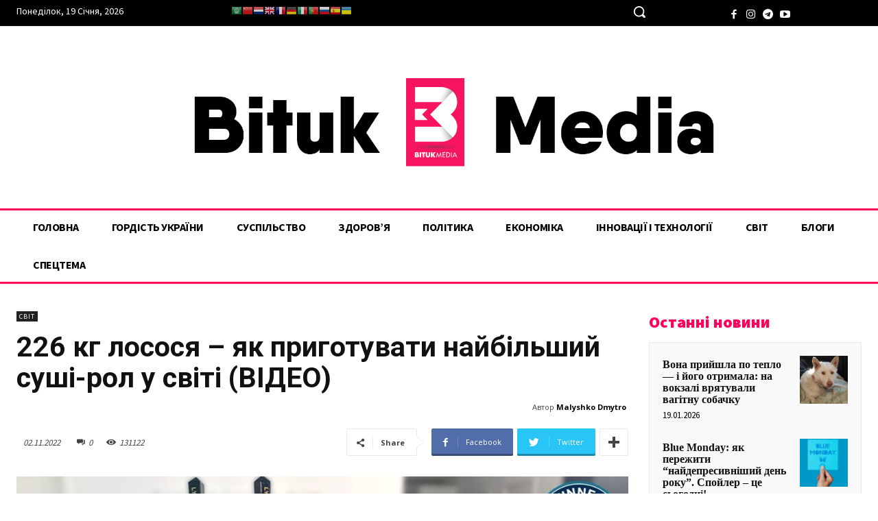

--- FILE ---
content_type: text/html; charset=utf-8
request_url: https://www.google.com/recaptcha/api2/aframe
body_size: 268
content:
<!DOCTYPE HTML><html><head><meta http-equiv="content-type" content="text/html; charset=UTF-8"></head><body><script nonce="1_Oy8KB_Uk8R2iUk4xgQ_w">/** Anti-fraud and anti-abuse applications only. See google.com/recaptcha */ try{var clients={'sodar':'https://pagead2.googlesyndication.com/pagead/sodar?'};window.addEventListener("message",function(a){try{if(a.source===window.parent){var b=JSON.parse(a.data);var c=clients[b['id']];if(c){var d=document.createElement('img');d.src=c+b['params']+'&rc='+(localStorage.getItem("rc::a")?sessionStorage.getItem("rc::b"):"");window.document.body.appendChild(d);sessionStorage.setItem("rc::e",parseInt(sessionStorage.getItem("rc::e")||0)+1);localStorage.setItem("rc::h",'1768836306034');}}}catch(b){}});window.parent.postMessage("_grecaptcha_ready", "*");}catch(b){}</script></body></html>

--- FILE ---
content_type: image/svg+xml
request_url: https://bituk.media/wp-content/uploads/2022/01/bituk_logo_white.svg
body_size: 3686
content:
<svg xmlns="http://www.w3.org/2000/svg" xmlns:xlink="http://www.w3.org/1999/xlink" viewBox="0 0 143.01 236"><defs><style>.cls-1{fill:url(#Безымянный_градиент_21);}.cls-2{fill:url(#Безымянный_градиент_21-2);}.cls-3{fill:#fff;}</style><linearGradient id="Безымянный_градиент_21" x1="133.81" y1="240.2" x2="76.89" y2="215.06" gradientTransform="matrix(1, 0, 0, -1, 0, 361.67)" gradientUnits="userSpaceOnUse"><stop offset="0.18" stop-color="#717172"/><stop offset="0.24" stop-color="#777778"/><stop offset="0.26" stop-color="#7f7f80"/><stop offset="0.43" stop-color="#acacad"/><stop offset="0.6" stop-color="#d0d0d1"/><stop offset="0.75" stop-color="#eaeaea"/><stop offset="0.89" stop-color="#fafafa"/><stop offset="1" stop-color="#fff"/></linearGradient><linearGradient id="Безымянный_градиент_21-2" x1="133.81" y1="61.62" x2="76.89" y2="36.48" gradientTransform="matrix(1, 0, 0, 1, 0, 0)" xlink:href="#Безымянный_градиент_21"/></defs><title>Asset 1</title><g id="Layer_2" data-name="Layer 2"><g id="Layer_1-2" data-name="Layer 1"><path class="cls-1" d="M91.54,183.09H0V132.81H92.75l35.44,35.84C116.57,179.51,100.86,183.09,91.54,183.09Z"/><path class="cls-2" d="M91.54,0H0V50.28H92.75l35.44-35.84C116.57,3.58,100.86,0,91.54,0Z"/><polygon class="cls-3" points="43.04 72.81 0 72.81 0 91.54 0 110.28 43.04 110.28 24.55 91.54 43.04 72.81"/><path class="cls-3" d="M120.71,91.54S143,75.89,143,51.46c0-17.23-6.32-29.07-14.82-37L92.75,50.28,51.94,91.54l40.81,41.27,35.44,35.84c8.5-8,14.82-19.79,14.82-37C143,107.2,120.71,91.54,120.71,91.54Z"/><path class="cls-3" d="M0,219H8a6.75,6.75,0,0,1,2.22.32,4,4,0,0,1,1.45.77,3.62,3.62,0,0,1,.8,1.09,3.7,3.7,0,0,1,.38,1.08,5.82,5.82,0,0,1,.07.93,3.35,3.35,0,0,1-.74,2.16,4,4,0,0,1-1.83,1.28v.05a5,5,0,0,1,1,.35,6.39,6.39,0,0,1,1.11.7,3.22,3.22,0,0,1,1,1.28,4.51,4.51,0,0,1,.38,1.88,4.43,4.43,0,0,1-1.35,3.26,5.56,5.56,0,0,1-4.05,1.34H0Zm4.62,6.5H6.55c1.41,0,2.12-.52,2.12-1.56a1.54,1.54,0,0,0-.51-1.19,2.36,2.36,0,0,0-1.61-.45H4.62Zm0,6.69H6.74c1.65,0,2.47-.58,2.47-1.74s-.82-1.65-2.47-1.65H4.62Z"/><path class="cls-3" d="M16.44,235.53V219h4.62v16.49Z"/><path class="cls-3" d="M26.81,235.53V223H23.18v-4H35.06v4H31.43v12.54Z"/><path class="cls-3" d="M46.84,235.69a10.81,10.81,0,0,1-5.14,0,6,6,0,0,1-1.88-.79,5.7,5.7,0,0,1-1.29-1.16,6.26,6.26,0,0,1-.84-1.32,7.7,7.7,0,0,1-.44-1.38,8.33,8.33,0,0,1-.2-1.21c0-.32,0-.64,0-1V219h4.62v9.73q0,3.27,2.64,3.27t2.64-3.27V219h4.61v9.82c0,.33,0,.65,0,1a8.33,8.33,0,0,1-.2,1.21,7,7,0,0,1-.45,1.38,6.61,6.61,0,0,1-.83,1.32,5.7,5.7,0,0,1-1.29,1.16A6.08,6.08,0,0,1,46.84,235.69Z"/><path class="cls-3" d="M54.8,235.53V219h4.62V226l5-6.92h5.42l-6.27,8L70,235.53H64.2l-4.78-7.09v7.09Z"/><polygon class="cls-3" points="81.39 231.39 75.48 218.23 72.09 235.58 74.21 235.58 76.14 224.4 81.24 235.95 86.42 224.43 88.27 235.58 90.39 235.58 87.35 218.25 81.39 231.39"/><polygon class="cls-3" points="102.97 233.69 96.09 233.69 96.09 227.37 102.77 227.37 102.77 225.48 96.09 225.48 96.09 220.74 102.97 220.74 102.97 218.85 94 218.85 94 235.58 102.97 235.58 102.97 233.69"/><path class="cls-3" d="M119.15,227.24a8,8,0,0,0-3.22-6.77,7.39,7.39,0,0,0-2.72-1.3,16.91,16.91,0,0,0-3.54-.32h-3.34v16.73h3.29a15.87,15.87,0,0,0,3.41-.32,8.17,8.17,0,0,0,2.76-1.28A7.81,7.81,0,0,0,119.15,227.24Zm-4.55,5.16a7.74,7.74,0,0,1-4.78,1.29h-1.41V220.74h1.41a7.84,7.84,0,0,1,4.8,1.27,5.33,5.33,0,0,1,1.74,2.25,7.56,7.56,0,0,1,.61,3A6.12,6.12,0,0,1,114.6,232.4Z"/><rect class="cls-3" x="122.41" y="218.85" width="2.09" height="16.74"/><path class="cls-3" d="M138.69,231.38l1.83,4.2h2.23L135,218.27l-8.14,17.31h2.22l1.9-4.2Zm-3.8-8.74,3,6.85h-6.15Z"/></g></g></svg>

--- FILE ---
content_type: application/javascript
request_url: https://bituk.media/wp-content/plugins/td-cloud-library/assets/js/js_files_for_front.min.js?ver=328620891861006d8e6d673739daef14
body_size: 8568
content:
"undefined"===typeof window.tdcPostSettings&&(window.tdcPostSettings={tdbTemplateType:"all"});if(window.tdbVue&&"undefined"!==typeof window.tdbVue.router){var eventHub=new Vue;Vue.component("image-links",{template:'\n            <a :class="classes" :href="link">{{text}}</a>\n        ',props:{classes:[],link:"",text:""}});new Vue({el:"#tdb-modal",router:window.tdbVue.router})}window.tdbVueManager&&"undefined"!==typeof window.tdbVueManager.router&&new Vue({el:"#tdb-modal-website-manager",router:window.tdbVueManager.router});
(function(){function a(b,a,c,e,f,g,k){var d=jQuery(".tdb-"+b+"-templates");d.length&&"undefined"===typeof d.data("tdb-templates")&&("undefined"!==typeof g&&g.call(),tdbGetMobileTemplates(b,a,d),g="","undefined"!==typeof tdcState&&(g=tdcState.isMobileComposer()?"1":""),g={action:"tdb_get_"+b+"_templates",mobile_templates:g,_nonce:window.tdb_globals.wpRestNonce},g[b+"_id"]=a,jQuery.ajax({type:"POST",url:td_ajax_url,data:g,success:function(g,l,h){d.html("");g=jQuery.parseJSON(g);l='<div class="tdb-templates-header"><div class="tdb-templates-header-item tdb-templates-header-item-name"><span>Cloud Templates</span></div>'+
("undefined"!==typeof e&&!0===e?'<div class="tdb-templates-header-item tdb-templates-header-item-global"><span>Global</span></div>':"")+'<div class="tdb-templates-header-item tdb-templates-header-item-mobile" title="Optional - Create or assign a dedicated Mobile Template"><span>Mobile Template</span></div></div>';var m=h="",n=!1;_.isArray(g)&&g.length?(_.each(g,function(d,g,k){g="";"true"===d.is_current.toString()&&(g=" tdb-current",n=!0);g='<div class="tdb-template-el tdb-'+b+"-template-el"+g+'"  data-template-id="'+
d.template_id+'"><div class="tdb-template-el-id tdb-'+b+'-template-id">'+d.template_id+'</div><div class="tdb-template-el-title" data-type="'+b+'" data-action="'+c+'" title="'+d.template_title+' - Set template for this post" data-'+b+'-id="'+a+'" data-template-id="'+d.template_id+'">'+d.template_title+'</div><div class="tdb-template-el-wrap"><div class="tdb-template-el-icon"><div class="tdb-template-el-options"><div title="Delete template" class="tdb-template-el-delete"></div><div title="Duplicate template" class="tdb-template-el-duplicate"></div><div title="Rename template" class="tdb-template-el-edit"></div></div></div></div>';
"undefined"!==typeof e&&!0===e&&(k="","undefined"!==typeof f&&""!==f&&(k='data-global-action="'+f+'"'),g+='<div class="tdb-template-el-global tdb-'+b+'-template-global" title="Set as Global Template" data-type="'+b+'" data-'+b+'-id="'+a+'" data-template-id="'+d.template_id+'" '+k+'><input type="checkbox" class="tdb-template-el-global-input tdb-'+b+'-template-global-input" '+(!0===d.is_global?'checked="checked" ':"")+'><label></label><span class="tdb-template-el-global-checked tdb-'+b+'-template-global-checked">Global</span></div>');
g+='<div class="tdb-template-el-mobile-wrap tdb-'+b+'-template-mobile" data-type="'+b+'" data-'+b+'-id="'+a+'" data-template-id="'+d.template_id+'"><span class="tdb-template-el-mobile">'+(""===d.mobile_template_title?"-":'<span class="tdb-template-el-mobile-active">Yes</span>')+'</span><div class="tdb-template-el-mobile-btns" data-mobile-template-id="'+d.mobile_template_id+'" data-template-id="'+d.template_id+'"><div title="Optional - New mobile template" class="'+b+"id-"+d.template_id+' tdb-template-el-mobile-btn tdb-template-el-mobile-blank tdb-create-mobile-template" data-type="'+
b+'" data-'+b+'-id="'+a+'" data-template-id="'+d.template_id+'"></div><div title="Load mobile template from TagDiv Cloud Library" class="'+b+"id-"+d.template_id+' tdb-template-el-mobile-btn tdb-template-el-mobile-import tdb-load-mobile-template"></div></div></div>';m+=g+"</div>"}),"undefined"!==typeof e&&!0===e&&(h+='<div class="tdb-template-el tdb-'+b+"-template-el "+(n?"":"tdb-current")+'"><div class="tdb-template-el-id tdb-'+b+'-template-id"></div><div class="tdb-template-el-title" data-type="'+
b+'" data-action="'+c+'" title="Set as Global Template" data-'+b+'-id="'+a+'" data-template-id="">Global Template</div></div>'),d.append(h+l+m)):(d.append(l),d.append('<div class="tdb-templates-desc">No cloud templates. Please import one or more templates from <b>Cloud Library</b>.</div>'));d.data("tdb-templates",!0);"undefined"!==typeof k&&k.call()},error:function(b,d,a){}}))}function h(b,d,a){var c=jQuery(window);c.resize(function(){var f=c.width();b.offset().left+d.width()>f?d.hasClass(a)||d.addClass(a):
d.hasClass(a)&&d.removeClass(a)});c.resize()}jQuery(document).ready(function(){jQuery("#wp-admin-bar-tdb_template_builder_disabled a").click(function(b){b.preventDefault();alert("Please select tagDiv Builder Template from the theme panel or set a default template. The current page/post uses a template that is not editable.")});jQuery("#wp-admin-bar-new-tdb_templates").hide()});jQuery("body").on("click","#wp-admin-bar-tdb_template_load, .tdb-load-mobile-template",function(b){b.preventDefault();var a=
jQuery(this),c=a.attr("class");b="";var e=!1;a.hasClass("tdb-load-mobile-template")&&(e=!0);"undefined"!==typeof c&&(0===c.indexOf("singleid-")?(b={wp_type:"single",templateType:"Single"},a=c.split(" ")[0].replace("singleid-",""),e?b.assign_mobile_to_template=a:b.assign_to_post=a):0===c.indexOf("categoryid-")?(b={wp_type:"category",templateType:"Category"},a=c.split(" ")[0].replace("categoryid-",""),e?b.assign_mobile_to_template=a:b.assign_to_category=a):0===c.indexOf("404")?(b={wp_type:"404",templateType:"404"},
a=btoa(window.location.href),e?b.assign_mobile_to_template=a:b.assign_to_404=a):0===c.indexOf("date")?(b={wp_type:"date",templateType:"Date"},a=btoa(window.location.href),e?b.assign_mobile_to_template=a:b.assign_to_archive=a):0===c.indexOf("search")?(b={wp_type:"search",templateType:"Search"},a=btoa(window.location.href),e?b.assign_mobile_to_template=a:b.assign_to_search=a):0===c.indexOf("attachment")?(b={wp_type:"attachment",templateType:"Attachment"},a=btoa(window.location.href),e?b.assign_mobile_to_template=
a:b.assign_to_attachment=a):0===c.indexOf("authorid")?(b={wp_type:"author",templateType:"Author"},a=c.split(" ")[0].replace("authorid-",""),e?b.assign_mobile_to_template=a:b.assign_to_author=a):0===c.indexOf("tagid")?(b={wp_type:"tag",templateType:"Tag"},a=c.split(" ")[0].replace("tagid-",""),e?b.assign_mobile_to_template=a:b.assign_to_tag=a):0===c.indexOf("pageid")?(b={wp_type:"page",templateType:"Pages"},a=c.split(" ")[0].replace("pageid-",""),e&&(b.assign_mobile_to_template=a)):0===c.indexOf("woo_product_id-")?
(b={wp_type:"woo_product",templateType:"Woo Product"},a=c.split(" ")[0].replace("woo_product_id-",""),e?b.assign_mobile_to_template=a:b.assign_to_woo_product=a):0===c.indexOf("woo_archive")?(b={wp_type:"woo_archive",templateType:"Woo Archive"},a=btoa(window.location.href),e?b.assign_mobile_to_template=a:b.assign_to_search=a):0===c.indexOf("woo_search_archive")?(b={wp_type:"woo_search_archive",templateType:"Woo Search"},a=btoa(window.location.href),e?b.assign_mobile_to_template=a:b.assign_to_search=
a):0===c.indexOf("woo_shop_base")&&(b={wp_type:"woo_shop_base",templateType:"Woo Shop Base"},a=btoa(window.location.href),e?b.assign_mobile_to_template=a:b.assign_to_search=a),""!==b&&(b.hide_mobile_selector="hide",window.tdbVue.router.push({name:"loadRoute",params:b})))}).on("click",".tdb-create-mobile-template",function(b){var a=jQuery(this),c=a.data("template-id"),e=a.data("type");tdConfirm.modal({caption:"Create Mobile "+("page"===e?"Page":"Template"),objectContext:window,callbackYes:function(){var b=
jQuery("#tdb-new-template-name"),d=jQuery("#tdb-copy-content");jQuery.ajax({type:"POST",url:td_ajax_url,data:{action:"tdb_create_mobile_template",template_id:c,template_title:b.val(),template_type:e,copyContent:d.is(":checked")?"1":"0",_nonce:window.tdb_globals.wpRestNonce},success:function(b,d,f){b=jQuery.parseJSON(b);"undefined"!==typeof b.mobile_template_id&&(tdConfirm.close(),d=a.closest(".tdb-template-el"),d.length&&(f=d.find(".tdb-template-el-mobile:first"),d.find(".tdb-template-el-mobile-btns:first").data("mobile-template-id",
b.mobile_template_id),f.html('<span class="tdb-template-el-mobile-active">Yes</span>')),tdbGetMobileTemplates(e,c))},error:function(b,a,d){}})},htmlInfoContent:"Enter the mobile "+("page"===e?"page":"template")+' name: <input id="tdb-new-template-name" type="text" value=""onfocus="(function(e){ jQuery( e.target ).siblings(\'#tdb-modal-notice\').fadeOut(50); })(event)"/><em id="tdb-modal-notice"></em><div class="tdb-form-check"><input type="checkbox" class="form-check-input" id="tdb-copy-content"><label class="form-check-label" for="tdb-copy-content"><span class="tdb-check"></span><span class="tdb-check-title">Copy content</span></label></div>',
textYes:"Create",textNo:"Cancel"})}).on("click","#wp-admin-bar-tdb_template_single > a, #wp-admin-bar-tdb_template_category > a, #wp-admin-bar-tdb_template_404 > a, #wp-admin-bar-tdb_template_date > a, #wp-admin-bar-tdb_template_search > a, #wp-admin-bar-tdb_template_attachment > a, #wp-admin-bar-tdb_template_author > a, #wp-admin-bar-tdb_template_tag > a, #wp-admin-bar-tdb_template_woo_product > a, #wp-admin-bar-tdb_template_woo_archive > a, #wp-admin-bar-tdb_template_woo_shop_base > a, #wp-admin-bar-tdb_template_woo_search_archive > a",
function(b){b.preventDefault();var d=jQuery(this),c=d.parent(),e=c.attr("class"),f="",g="",k="",l="";switch(c.attr("id")){case "wp-admin-bar-tdb_template_single":f="single";g="tdb_assign_single_template_to_post";k="tdb_assign_single_template_global";l=e.replace(f+"id-","");break;case "wp-admin-bar-tdb_template_category":f="category";g="tdb_assign_cat_template_to_cat";k="tdb_assign_cat_template_global";l=e.replace(f+"id-","");break;case "wp-admin-bar-tdb_template_404":f="404";g="tdb_assign_404_template_global";
k="";l=e.replace("templateid-","");break;case "wp-admin-bar-tdb_template_date":f="date";g="tdb_assign_date_template_global";k="";l=e.replace("templateid-","");break;case "wp-admin-bar-tdb_template_search":f="search";g="tdb_assign_search_template_global";k="";l=e.replace("templateid-","");break;case "wp-admin-bar-tdb_template_attachment":f="attachment";g="tdb_assign_attachment_template_global";k="";l=e.replace("templateid-","");break;case "wp-admin-bar-tdb_template_author":f="author";g="tdb_assign_author_template_to_author";
k="tdb_assign_author_template_global";l=e.replace(f+"id-","");break;case "wp-admin-bar-tdb_template_tag":f="tag";g="tdb_assign_tag_template_to_tag";k="tdb_assign_tag_template_global";l=e.replace(f+"id-","");break;case "wp-admin-bar-tdb_template_woo_product":f="woo_product";g="tdb_assign_woo_product_template_to_product";k="tdb_assign_woo_product_template_global";l=e.replace(f+"id-","");break;case "wp-admin-bar-tdb_template_woo_archive":f="woo_archive";g="tdb_assign_woo_archive_template_to_tax";k="tdb_assign_woo_archive_template_global";
l=e.replace(f+"id-","");break;case "wp-admin-bar-tdb_template_woo_search_archive":f="woo_search_archive";g="tdb_assign_woo_search_archive_template_global";k="";l=e.replace("templateid-","");break;case "wp-admin-bar-tdb_template_woo_shop_base":f="woo_shop_base",g="tdb_assign_woo_shop_base_template_global",k="",l=e.replace("templateid-","")}var m=jQuery(".tdb-"+f+"-templates");m.length?b.currentTarget===this&&jQuery(b.target).parent().attr("id")==="wp-admin-bar-tdb_template_"+f&&(m.toggle(),d.toggleClass("tdb-templates-open"),
d.toggleClass("tdb-templates-close")):(d.addClass("tdb-templates-loading"),m=jQuery('<div class="tdb-templates tdb-'+f+'-templates" data-type="'+f+'"></div>'),m.insertAfter(d),m.show());a(f,l,g,""===k?!1:!0,k,void 0,function(){d.removeClass("tdb-templates-loading");d.addClass("tdb-templates-open");h(d,m,"tdb-templates-align-right")})}).on("click","#wp-admin-bar-tdc_page_mobile_template > a",function(b){b.preventDefault();var a=jQuery(this);b=a.parent().attr("class").replace("pageid-","");var c=jQuery("#tdb-mobile-templates");
c.length?(c.toggle(),a.toggleClass("tdb-templates-open"),a.toggleClass("tdb-templates-close")):(a.addClass("tdb-templates-loading"),a.addClass("tdb-templates-open"),tdbGetMobileTemplates("page",b,a,void 0,function(){a.removeClass("tdb-templates-loading");jQuery("#tdb-mobile-templates").show();h(a,jQuery("#tdb-mobile-templates"),"tdb-mobile-templates-align-right")}))}).on("click","#wp-admin-bar-tdc_create_mobile_page",function(b){var a=jQuery(this).attr("class").split(" ")[0].replace("pageid-","");
tdConfirm.modal({caption:"Create Mobile Page",objectContext:window,callbackYes:function(){var b=jQuery("#tdb-new-template-name"),d=jQuery("#tdb-copy-content");jQuery.ajax({type:"POST",url:td_ajax_url,data:{action:"tdb_create_mobile_template",template_id:a,template_title:b.val(),template_type:"page",copyContent:d.is(":checked")?"1":"0",_nonce:window.tdb_globals.wpRestNonce},success:function(d,c,e){"undefined"!==typeof jQuery.parseJSON(d).mobile_template_id&&(tdConfirm.close(),d=jQuery("#wp-admin-bar-tdc_page_mobile_template"),
d.length&&d.find("a:first").html(b.val()),tdbGetMobileTemplates("page",a))},error:function(b,a,d){}})},htmlInfoContent:'Enter the mobile page name: <input id="tdb-new-template-name" type="text" value="" onfocus="(function(e){ jQuery( e.target ).siblings(\'#tdb-modal-notice\').fadeOut(50); })(event)"/><em id="tdb-modal-notice"></em><div class="tdb-form-check"><input type="checkbox" class="form-check-input" id="tdb-copy-content"><label class="form-check-label" for="tdb-copy-content"><span class="tdb-check"></span><span class="tdb-check-title">Copy content</span></label></div>',
textYes:"Create",textNo:"Cancel"})}).on("click",".tdb-single-template-global label, .tdb-category-template-global label, .tdb-author-template-global label, .tdb-tag-template-global label, .tdb-woo_product-template-global label, .tdb-woo_archive-template-global label",function(b){b.preventDefault();b=jQuery(this);var a=b.closest(".tdb-template-el-global"),c=a.data("type"),e=a.data("global-action");a=b.parent().data(c+"-id");var f=b.parent().data("template-id"),g=jQuery(".tdb-templates");b={action:e,
template_id:f,_nonce:window.tdb_globals.wpRestNonce};switch(c){case "single":b.single_id=a;break;case "category":b.category_id=a;break;case "tag":b.tag_id=a;break;case "author":b.author_id=a;break;case "woo_product":b.woo_product_id=a;break;case "woo_archive":b.woo_tax_id=a}jQuery.ajax({type:"POST",url:td_ajax_url,data:b,success:function(a,b,d){a=jQuery.parseJSON(a);"undefined"!==typeof a.reload&&window.location.reload();"undefined"!==typeof a.global_template_id&&(g.find(".tdb-"+c+'-template-global > input[type="checkbox"]').removeAttr("checked"),
g.find(".tdb-"+c+'-template-global[data-template-id="'+f+'"] > input[type="checkbox"]').attr("checked",!0))},error:function(a,b,d){}});return!1}).on("click",".tdb-template-el-title",function(a){a.preventDefault();if(a.target===a.currentTarget){var b=jQuery(this),c=b.data("action");a=b.data("type");var e=b.data(a+"-id");b=b.data("template-id");c={action:c,template_id:b,_nonce:window.tdb_globals.wpRestNonce};switch(a){case "single":c.single_id=e;break;case "category":c.category_id=e;break;case "author":c.author_id=
e;break;case "tag":c.tag_id=e;break;case "woo_product":c.woo_product_id=e;break;case "woo_archive":c.woo_tax_id=e}jQuery.ajax({type:"POST",url:td_ajax_url,data:c,success:function(a,b,d){"undefined"!==typeof jQuery.parseJSON(a).reload&&window.location.reload()},error:function(a,b,d){}});return!1}}).on("change",".tdb-template-el-title-input",function(a){a.preventDefault();a=jQuery(this);var b=a.closest(".tdb-templates"),c=a.closest(".tdb-template-el"),e=c.find(".tdb-template-el-title:first");b.data("type");
b=c.data("template-id");e.html();jQuery.ajax({type:"POST",url:td_ajax_url,data:{action:"tdb_change_template_name",template_id:b,template_title:a.val(),_nonce:window.tdb_globals.wpRestNonce},success:function(a,b,d){a=jQuery.parseJSON(a);"undefined"!==typeof a.template_id&&(e.html(a.template_title),e.removeData("title"))},error:function(a,b,d){}})}).on("click",".tdb-template-el-edit",function(a){a.preventDefault();var b=jQuery(this);a=b.closest(".tdb-templates");var c=b.closest(".tdb-template-el");
b=c.find(".tdb-template-el-title:first");a.data("type");c.data("template-id");c=b.html();"undefined"===typeof b.data("title")&&(a.find(".tdb-template-el-title").each(function(a,b){a=jQuery(b);b=a.data("title");"undefined"!==typeof b&&(a.html(b),a.removeData("title"))}),b.data("title",b.html()),b.html('<input class="tdb-template-el-title-input" type="text" value="'+c+'">'),b.find("input").focus().select())}).on("click",".tdb-template-el-duplicate",function(b){b.preventDefault();b=jQuery(this);var d=
b.closest(".tdb-templates"),c=b.closest(".tdb-template-el"),e=c.find(".tdb-template-el-title:first"),f=d.data("type");b=c.data("template-id");var g=e.html(),k=e.data(f+"-id"),l=e.data("action"),h="";0<=["single","category","tag","author","woo_product"].indexOf(f)&&(c=c.find(".tdb-template-el-global:first"),c.length&&(h=c.data("global-action")));tdbApi.run({wpNonce:window.tdb_globals.wpRestNonce,cloudEndPoint:"td-cloud-library/new_template",post:{postId:b,templateType:f,templateName:g,duplicateTemplate:!0},
done:function(b){d.removeData("tdb-templates");a(f,0<=["single","category","tag","author","woo_product"].indexOf(f)?k:"",l,""===h?!1:!0,h)},error:function(a){console.log("td-cloud-library/new_template ( duplicate template ) - ERROR",a)}});jQuery(".tdb-template-el-title-input").trigger("change")}).on("keyup",".tdb-template-el-title-input",function(a){27===a.keyCode&&jQuery(this).trigger("change")}).on("click",".tdb-template-el-delete",function(a){a=jQuery(this);a.closest(".tdb-templates");var b=a.closest(".tdb-template-el");
a=b.data("template-id");jQuery.ajax({type:"POST",url:td_ajax_url,data:{action:"tdb_delete_template",template_id:a,_nonce:window.tdb_globals.wpRestNonce},success:function(a,d,f){a=jQuery.parseJSON(a);"undefined"!==typeof a.reload&&window.location.reload();"undefined"!==typeof a.template_id&&b.remove()},error:function(a,b,d){}});jQuery(".tdb-template-el-title-input").trigger("change")}).on("click",function(a){a=jQuery(a.target);a.closest("#wp-admin-bar-tdb_template_single").length||a.closest("#wp-admin-bar-tdb_template_category").length||
a.closest("#wp-admin-bar-tdb_template_404").length||a.closest("#wp-admin-bar-tdb_template_date").length||a.closest("#wp-admin-bar-tdb_template_search").length||a.closest("#wp-admin-bar-tdb_template_attachment").length||a.closest("#wp-admin-bar-tdb_template_author").length||a.closest("#wp-admin-bar-tdb_template_tag").length||a.closest("#wp-admin-bar-tdb_template_woo_product").length||a.closest("#wp-admin-bar-tdb_template_woo_archive").length||a.closest("#wp-admin-bar-tdb_template_woo_search_archive").length||
a.closest("#wp-admin-bar-tdb_template_woo_shop_base").length||a.closest("#wp-admin-bar-tdc_page_mobile_template").length||(a=jQuery(".tdb-templates"),a.length&&(a.hide(),a.prev("a").removeClass("tdb-templates-open").addClass("tdb-templates-close"),jQuery(".tdb-template-el-title-input").trigger("change")),a=jQuery("#tdb-mobile-templates"),a.length&&(a.hide(),a.prev("a").removeClass("tdb-templates-open").addClass("tdb-templates-close")))}).on("click","#tdb-mobile-templates .tdb-template-el-mobile-list-el",
function(a){var b=jQuery(this),c=jQuery("#tdb-mobile-templates");a=b.data("template-id");var e=b.data("mobile-template-id"),f=c.closest(".tdb-template-el-mobile-btns"),g=b.closest(".tdb-template-el-mobile-wrap"),k=b.closest("#wp-admin-bar-tdc_page_mobile_template");jQuery.ajax({type:"POST",url:td_ajax_url,data:{action:"tdb_set_mobile_template",template_id:a,mobile_template_id:e,_nonce:window.tdb_globals.wpRestNonce},success:function(a,d,h){a=jQuery.parseJSON(a);_.isObject(a)&&!_.isUndefined(a.result)&&
1===a.result&&(f.data("mobile-template-id",e),c.find(".tdb-template-el-mobile-list-el").removeClass("tdb-current"),c.find('.tdb-template-el-mobile-list-el[data-mobile-template-id="'+e+'"]').addClass("tdb-current"),g.length&&(a=g.find(".tdb-template-el-mobile:first"),""===e?a.html("-"):a.html('<span class="tdb-template-el-mobile-active">Yes</span>')),k.length&&k.find("a:first").html("<span>Mobile page</span>"+b.find(".tdb-template-el-mobile-list-title:first").html()))}})}).on("click","#tdb-mobile-templates .tdb-template-el-mobile-list-edit",
function(a){a.stopPropagation()}).on("mouseenter",".tdb-template-el-mobile-btns",function(a){a=jQuery(this);var b=a.data("mobile-template-id"),c=a.data("template-id"),e=jQuery("#tdb-mobile-templates");e.find(".tdb-template-el-mobile-list-inner").is(":empty")||(e.appendTo(a).show(),e.find(".tdb-template-el-mobile-list-el").removeClass("tdb-current"),e.find(".tdb-template-el-mobile-list-el").data("template-id",c),e.find('.tdb-template-el-mobile-list-el[data-mobile-template-id="'+b+'"]').addClass("tdb-current"))}).on("mouseleave",
".tdb-template-el-mobile-btns",function(a){a=jQuery(".tdb-templates");var b=jQuery("#tdb-mobile-templates");b.hide();b.insertBefore(a);b.find(".tdb-template-el-mobile-list-el").removeClass("tdb-current")});jQuery(".tdb-templates");window.tdbGetMobileTemplates=function(a,d,c,e,f,g,k){var b=jQuery("#tdb-mobile-templates",g);b.length||(b=jQuery('<div id="tdb-mobile-templates" class="tdb-template-el-mobile-list"><div class="tdb-template-el-mobile-list-inner"></div><div class="tdb-template-el-mobile-list-separator" style="height: 1px;width: 100%;background-color: #ebebeb;margin: 10px 0;"></div><a href="https://tagdiv.com/newspaper-10-3-7-update-brings-customizable-and-fast-mobile-pages/" target="_blank" style="height: auto;padding: 0;color: #1a9a75;" class="tdb-template-el-mobile-list-no-el">Documentation &#187;</a></div>'),
b.hide());"undefined"!==typeof c&&b.insertAfter(c);c={action:"tdb_get_"+a+"_mobile_templates",_nonce:window.tdb_globals.wpRestNonce};c[a+"_id"]=d;"undefined"!==typeof e&&e.call();jQuery.ajax({type:"POST",url:td_ajax_url,data:c,success:function(c,e,g){var h="";c=jQuery.parseJSON(c);if(_.isArray(c)&&c.length){var l=!1,m="template";"page"===a&&(m="page");_.each(c,function(a,b,c){b="";_.isUndefined(a.is_current)||(b="tdb-current",l=!0);h+='<div class="tdb-template-el-mobile-list-el '+b+'" data-mobile-template-id="'+
a.template_id+'" data-template-id="'+d+'"><div class="tdb-template-el-mobile-list-title" title="'+a.template_title+'">'+a.template_title+'</div><a class="tdb-template-el-mobile-list-edit" title="Edit mobile '+m+' with tagDiv Composer" href="'+a.template_url+'" target="_blank"></a></div>'});""!==h&&(c="",l||(c="tdb-current",l=!0),h='<div class="tdb-template-el-mobile-list-el '+c+'" data-mobile-template-id="" data-template-id="'+d+'"><div class="tdb-template-el-mobile-list-title">No mobile '+m+"</div></div>"+
h);""!==h&&(b.html('<div class="tdb-template-el-mobile-list-inner">'+h+'</div><div class="tdb-template-el-mobile-list-separator" style="height: 1px;width: 100%;background-color: #ebebeb;margin: 10px 0;"></div><a href="https://tagdiv.com/newspaper-10-3-7-update-brings-customizable-and-fast-mobile-pages/" target="_blank" style="height: auto;padding: 0;color: #1a9a75;" class="tdb-template-el-mobile-list-no-el">Documentation &#187;</a>'),c=b.parent(".tdb-template-el-mobile-btns"),!_.isUndefined(k)&&c.length&&
(b.find(".tdb-template-el-mobile-list-el").removeClass("tdb-current"),b.find(".tdb-template-el-mobile-list-el").data("template-id",d),b.find('.tdb-template-el-mobile-list-el[data-mobile-template-id="'+k+'"]').addClass("tdb-current")),b.is(":visible")&&c.length?b.show():b.hide())}""===h&&"page"===a&&b.html('<div class="tdb-template-el-mobile-list-inner"><div class="tdb-template-el-mobile-list-no-el">No mobile page, please import or create a new mobile page.</div><div class="tdb-template-el-mobile-list-separator" style="height: 1px;width: 100%;background-color: #ebebeb;margin: 10px 0;"></div><a href="https://tagdiv.com/newspaper-10-3-7-update-brings-customizable-and-fast-mobile-pages/" target="_blank" style="height: auto;padding: 0;color: #1a9a75;" class="tdb-template-el-mobile-list-no-el">Documentation &#187;</a></div>');
"undefined"!==typeof f&&f.call()}})}})();var tdbMenu={};
(function(){tdbMenu={items:[],item:function(){this.blockUid="";this._outsideClickArea=this._mainMenu=this._itemsWithSubmenu=null;this._outsideClickExcludedAreas="";this._openMenuClass="tdb-hover";this._openMenuBodyClass="tdb-open-menu";this._is_initialized=this.isMegaMenuParentPos=this.isMegaMenuFull=this.inComposer=!1},init:function(){tdbMenu.items=[]},_initialize_item:function(a){if(!0!==a._is_initialized){tdbMenu._setHover(a);var h=0<jQuery("."+a.blockUid).parents(".td-header-template-wrap").length;
0<a.jqueryObj.find(".tdb-menu .tdb-mega-menu .sub-menu").length&&(window.tdb_globals.isAjax?h||(a.isMegaMenuFull&&tdbMenu.megaMenuFull(a,a.inComposer),a.isMegaMenuParentPos&&tdbMenu.megaMenuParentPos(a,a.inComposer)):(a.isMegaMenuFull&&tdbMenu.megaMenuFull(a,a.inComposer),a.isMegaMenuParentPos&&tdbMenu.megaMenuParentPos(a,a.inComposer)));a._is_initialized=!0}},addItem:function(a){if("undefined"===typeof a.blockUid)throw"item.blockUid is not defined";tdbMenu.items.push(a);tdbMenu._initialize_item(a)},
deleteItem:function(a){for(var h=0;h<tdbMenu.items.length;h++)if(tdbMenu.items[h].blockUid===a)return tdbMenu.items.splice(h,1),!0;return!1},megaMenuFull:function(a,h){function b(){g=d.find(".tdb-menu .tdb-mega-menu .sub-menu");g.each(function(){f=-c.left+"px";jQuery(this).attr("style","left:"+f+"; width: "+jQuery("body").outerWidth()+"px !important")});k||(d.find(".tdb-mega-menu-inactive").removeClass("tdb-mega-menu-inactive"),k=!0)}var d=a.jqueryObj,c,e,f,g,k=!1;jQuery(window).resize(function(){setTimeout(function(){c=
d.offset();e=c.left;b();h&&setInterval(function(){c=d.offset();c.left!==e&&(b(),e=c.left)},1E3)},1500)});jQuery(window).resize()},megaMenuParentPos:function(a,h){function b(){f=d.find(".tdb-menu .tdb-mega-menu ul");f.show();f.each(function(){jQuery(this).css("left","");g=jQuery(this).offset();k=g.left;0>k?jQuery(this).offset({left:0}):(l=jQuery(window).width()-(k+jQuery(this).outerWidth()),0>l&&jQuery(this).offset({left:jQuery(window).width()-jQuery(this).outerWidth()}))});m||(d.find(".tdb-mega-menu-inactive").removeClass("tdb-mega-menu-inactive"),
m=!0);f.hide()}var d=a.jqueryObj,c,e,f,g,k,l,m=!1;setTimeout(function(){jQuery(window).resize(function(){c=d.offset();e=c.left;b();h&&setInterval(function(){c=d.offset();c.left!==e&&(b(),e=c.left)},1E3)});jQuery(window).resize()},60)},_getSubmenuPosition:function(a){var h=jQuery(window).width();a=a.children(".sub-menu").first();if(0<a.length){var b=a.offset().left+a.width();b>h&&(a.parent().parent().hasClass("tdb-menu")?a.css("left","-"+(b-h)+"px"):a.addClass("reversed").css("left","-"+(a.width()+
0)+"px"))}},_getMouseAngleDirection:function(a,h,b,d){return Math.atan2(b-a,d-h)/Math.PI*180},_setHover:function(a){var h=a.jqueryObj.find(".tdb-menu");h.supersubs({minWidth:10,maxWidth:20,extraWidth:1,applyMin:!0});var b=h.find(".menu-item-has-children > a, .tdb-mega-menu > a");b.parent().find(".sub-menu").first().css("display","none");if(tdDetect.isTouchDevice)jQuery(document).on("touchstart","body",function(c){var d=b.parent(),f=jQuery("body");f.hasClass(a._openMenuBodyClass)&&!d.is(c.target)&&
0===d.has(c.target).length&&(d.removeClass(a._openMenuClass),d.children(".sub-menu").hide(),f.removeClass(a._openMenuBodyClass))}),b.on("touchstart",function(c){c.preventDefault();c.stopPropagation();var d=jQuery(this);c=d.parent();var e=jQuery("body");c.hasClass(a._openMenuClass)?null!==d.attr("href")&&"#"!==d.attr("href")?window.location.href=d.attr("href"):((c.parent().hasClass("tdb-menu")||c.parent().hasClass("top-header-menu"))&&e.removeClass(a._openMenuBodyClass),c.removeClass(a._openMenuClass),
c.find(".sub-menu").hide(),c.find("li").removeClass(a._openMenuClass)):(c.parent().hasClass("tdb-menu")||c.parent().hasClass("top-header-menu")?(b.parent().removeClass(a._openMenuClass),b.parent().children(".sub-menu").hide()):(d=c.siblings(),d.removeClass(a._openMenuClass),d.find(".sub-menu").hide(),d.find("li").removeClass(a._openMenuClass)),c.addClass(a._openMenuClass),c.children(".sub-menu").show(),tdbMenu._getSubmenuPosition(c),e.addClass(a._openMenuBodyClass))});else{var d={},c,e=!0;h.on("mouseleave",
function(){b.parent().removeClass(a._openMenuClass);b.parent().children(".sub-menu").hide();d={}});h.find(".menu-item").hover(function(){var f=jQuery(this),g="",h,l;if(f.hasClass("menu-item-has-children")||f.hasClass("tdb-mega-menu"))if(f.parent().hasClass("tdb-menu"))if(jQuery.isEmptyObject(d))f.addClass(a._openMenuClass),f.children(".sub-menu").show(),d=f;else{if(f[0]!==d[0]){var m=l=h=0;var n=null;!0===e&&(e=!1,c=setTimeout(function(){b.parent().removeClass(a._openMenuClass);b.parent().children(".sub-menu").hide();
f.addClass(a._openMenuClass);f.children(".sub-menu").show();d=f},400));f.on("mousemove",function(g){5<=h?(h=0,n=tdbMenu._getMouseAngleDirection(l,m,g.pageX,g.pageY),l=g.pageX,m=g.pageY):(h++,0===l&&0===m&&(l=g.pageX,m=g.pageY));null!==n&&(85<n||-85>n)&&(b.parent().removeClass(a._openMenuClass),b.parent().children(".sub-menu").hide(),f.addClass(a._openMenuClass),f.children(".sub-menu").show(),f.off("mousemove"),clearTimeout(c),e=!0,d=f)})}}else g=f.siblings(),g.removeClass(a._openMenuClass),g.find(".sub-menu").hide(),
g.find("li").removeClass(a._openMenuClass),f.addClass(a._openMenuClass),f.children(".sub-menu").show(),tdbMenu._getSubmenuPosition(f);else f.parent().hasClass("tdb-menu")?jQuery.isEmptyObject(d)||(m=l=h=0,n=null,!0===e&&(e=!1,c=setTimeout(function(){b.parent().removeClass(a._openMenuClass);b.parent().children(".sub-menu").hide();d={}},400)),f.on("mousemove",function(g){5<=h?(h=0,n=tdbMenu._getMouseAngleDirection(l,m,g.pageX,g.pageY),l=g.pageX,m=g.pageY):(h++,0===l&&0===m&&(l=g.pageX,m=g.pageY));null!==
n&&(85<n||-85>n)&&(b.parent().removeClass(a._openMenuClass),b.parent().children(".sub-menu").hide(),f.off("mousemove"),clearTimeout(c),e=!0,d={})})):(d=f.parent(),g=f.siblings(),g.removeClass(a._openMenuClass),g.find(".sub-menu").hide(),g.find("li").removeClass(a._openMenuClass))},function(){var a=jQuery(this);!1===e&&(clearTimeout(c),e=!0);a.off("mousemove")})}},unsetHover:function(a){null!==a._itemsWithSubmenu&&a._itemsWithSubmenu.off();null!==a._outsideClickArea&&a._outsideClickArea.off()}}})();
var tdbMenuItemPullDown={};
(function(){tdbMenuItemPullDown={init:function(){setTimeout(function(){jQuery(".tdb-menu-items-pulldown").each(function(a,h){a=jQuery(h);var b=a.parent().attr("id"),d=jQuery("."+b);h="";"none"!==d.css("max-width")&&(h=d.css("max-width"));if(d.hasClass("tdb-menu-items-in-more")){var c=a.find(".tdb-menu:first"),e=c.parents(".tdb-menu-items-pulldown:first"),f=[],g=new tdPullDown.item;if(void 0!==d.css("display")&&"inline-block"===d.css("display")){var k=d.closest(".vc_column_container");e=k;d="";d=0!==
k.find(".tdc-elements").length?".tdc-elements":".wpb_wrapper";k.find(d+" > .td_block_wrap").each(function(){var a=.9*k.outerWidth(!0),c=jQuery(this).outerWidth(!0);if(jQuery(this).data("td-block-uid")!==b)if(c<a)f.push(jQuery(this));else return!1})}g.blockUid=b;g.horizontal_jquery_obj=c;g.vertical_jquery_obj=a.find(".tdb-menu-items-dropdown:first");g.horizontal_element_css_class="tdb-menu-item-button";g.horizontal_no_items_css_class="tdb-menu-items-empty";g.container_jquery_obj=e;g.horizontal_max_width=
h;g.excluded_jquery_elements=f;tdPullDown.add_item(g)}c.parents(".tdb-menu-items-pulldown:first").hasClass("tdb-menu-items-pulldown-inactive")&&c.parents(".tdb-menu-items-pulldown:first").removeClass("tdb-menu-items-pulldown-inactive")})},50)}}})();jQuery().ready(function(){tdbMenu.init()});jQuery(window).on("load",function(){tdbMenuItemPullDown.init()});var tdbSearch={};
(function(){tdbSearch={items:[],init:function(){tdbSearch.items=[]},item:function(){this.jqueryObj=this.blockAtts=this.blockUid=void 0;this._is_search_open=!1;this._is_live_search_active=!0;this._last_request_results_count=this._current_selection_index=0;this._first_down_up=!0;this._resultsLimit=void 0;this._openSearchFormClass="";this._is_initialized=this.isSearchFormFull=this.inComposer=!1},_initialize_item:function(a){if(!0!==a._is_initialized){jQuery(document).on("click",function(b){jQuery("."+
a.blockUid+" .tdb-head-search-form-input").get(0)!==b.target&&!0===a._is_search_open&&tdbSearch.hide_search_box(a)});a.jqueryObj.find(".tdb-head-search-btn").on("click",function(b){b.preventDefault();b.stopPropagation();!0===a._is_search_open?tdbSearch.hide_search_box(a):tdbSearch.show_search_box(a)});a._is_live_search_active&&!a.inComposer&&a.jqueryObj.find(".tdb-head-search-form-input").keydown(function(b){if(b.which&&39===b.which||b.keyCode&&39===b.keyCode||b.which&&37===b.which||b.keyCode&&37===
b.keyCode)tdbSearch.set_input_focus(a);else{if(b.which&&13===b.which||b.keyCode&&13===b.keyCode)return b=a.jqueryObj.find(".tdb-aj-cur-element"),0<b.length?window.location=b.find(".entry-title a").attr("href"):jQuery(this).parent().parent().submit(),!1;if(b.which&&40===b.which||b.keyCode&&40===b.keyCode)return tdbSearch.move_prompt_down(a),!1;if(b.which&&38===b.which||b.keyCode&&38===b.keyCode)return tdbSearch.move_prompt_up(a),!1;(b.which&&8===b.which||b.keyCode&&8===b.keyCode)&&1===jQuery(this).val().length&&
a.jqueryObj.find(".tdb-aj-search").empty();tdbSearch.set_input_focus(a);setTimeout(function(){tdbSearch.do_ajax_call(a)},100);return!0}});var h=0<jQuery("."+a.blockUid).parents(".td-header-template-wrap").length;window.tdb_globals.isAjax?h||(a.isSearchFormFull?tdbSearch.searchFormWidth(a,!0,a.inComposer):tdbSearch.searchFormWidth(a,!1,a.inComposer)):a.isSearchFormFull?tdbSearch.searchFormWidth(a,!0,a.inComposer):tdbSearch.searchFormWidth(a,!1,a.inComposer);a._is_initialized=!0}},addItem:function(a){if("undefined"===
typeof a.blockUid)throw"item.blockUid is not defined";tdbSearch.items.push(a);tdbSearch._initialize_item(a)},deleteItem:function(a){for(var h=0;h<tdbSearch.items.length;h++)if(tdbSearch.items[h].blockUid===a)return tdbSearch.items.splice(h,1),!0;return!1},searchFormWidth:function(a,h,b){function d(){g=-e.left+"px";k.attr("style",k.attr("style")+";left:"+g)}var c=a.jqueryObj,e,f,g,k=c.find(".tdb-drop-down-search");jQuery(window).resize(function(){var a=c.offset().left;h?(k.attr("style","width: "+jQuery("body").outerWidth()+
"px !important; left: -"+a+"px;"),setTimeout(function(){e=c.offset();f=e.left;d();b&&setInterval(function(){e=c.offset();e.left!==f&&(d(),f=e.left)},1E3)},500)):k.attr("style","width: "+jQuery("body").outerWidth()+"px !important;")});a.inComposer&&jQuery(window).resize()},show_search_box:function(a){a.jqueryObj.find(".tdb-drop-down-search").addClass(a._openSearchFormClass);!0!==tdDetect.isIos&&setTimeout(function(){document.querySelector("."+a.blockUid+" .tdb-head-search-form-input").focus()},200);
a._is_search_open=!0},hide_search_box:function(a){a.jqueryObj.find(".tdb-drop-down-search").removeClass(a._openSearchFormClass);a._is_search_open=!1},move_prompt_up:function(a){!0===a._first_down_up?(a._first_down_up=!1,0===a._current_selection_index?a._current_selection_index=a._last_request_results_count-1:a._current_selection_index--):0===a._current_selection_index?a._current_selection_index=a._last_request_results_count:a._current_selection_index--;tdbSearch._repaintCurrentElement(a)},move_prompt_down:function(a){!0===
a._first_down_up?a._first_down_up=!1:a._current_selection_index===a._last_request_results_count?a._current_selection_index=0:a._current_selection_index++;tdbSearch._repaintCurrentElement(a)},set_input_focus:function(a){a._current_selection_index=0;a._first_down_up=!0;a.jqueryObj.find(".tdb-search-form").fadeTo(100,1);a.jqueryObj.find(".td_module_wrap").removeClass("tdb-aj-cur-element")},remove_input_focus:function(a){0!==a._last_request_results_count&&a.jqueryObj.find(".tdb-head-search-form-input").addClass("tdb-head-search-nofocus")},
_repaintCurrentElement:function(a){a.jqueryObj.find(".td_module_wrap").removeClass("tdb-aj-cur-element");a._current_selection_index>a._last_request_results_count-1?(a.jqueryObj.find(".tdb-search-form").fadeTo(100,1),a.jqueryObj.find(".tdb-head-search-form-input").removeClass("tdb-head-search-nofocus")):(tdbSearch.remove_input_focus(a),a.jqueryObj.find(".td_module_wrap").eq(a._current_selection_index).addClass("tdb-aj-cur-element"))},do_ajax_call:function(a){var h=a.jqueryObj.find(".tdb-head-search-form-input").val();
""===h?tdbSearch.set_input_focus(a):tdLocalCache.exist("tdb-"+h)?tdbSearch.process_ajax_response(tdLocalCache.get("tdb-"+h),a):jQuery.ajax({type:"POST",url:td_ajax_url,data:{action:"td_ajax_search",module:"tdb_module_search",atts:a.blockAtts,td_string:h,limit:a._resultsLimit},success:function(b,d,c){tdLocalCache.set("tdb-"+h,b);tdbSearch.process_ajax_response(b,a)},error:function(a,d,c){window.console.log(c)}})},process_ajax_response:function(a,h){var b=h.jqueryObj.find(".tdb-head-search-form-input").val(),
d=h.jqueryObj.find(".tdb-aj-search");""===b?d.empty():(a=jQuery.parseJSON(a),a.td_search_query===b&&(h._current_selection_index=0,h._last_request_results_count=a.td_total_in_list,h._first_down_up=!0,d.html(a.td_data),"undefined"!==typeof window.tdAnimationStack&&!0===window.tdAnimationStack.activated&&(window.tdAnimationStack.check_for_new_items(".tdb-aj-search .td-animation-stack",window.tdAnimationStack.SORTED_METHOD.sort_left_to_right,!0,!1),window.tdAnimationStack.compute_items(!1))))},hideAllItems:function(){tdbSearch.items.forEach(function(a){tdbSearch.hide_search_box(a)})}}})();
jQuery().ready(function(){tdbSearch.init();setTimeout(function(){jQuery(window).resize()},500)});
